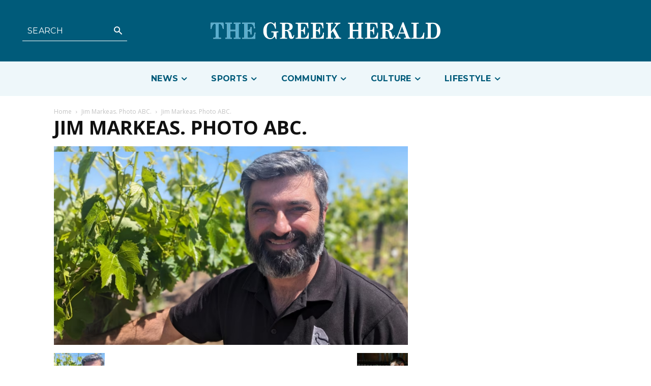

--- FILE ---
content_type: text/html; charset=UTF-8
request_url: https://greekherald.com.au/wp-admin/admin-ajax.php?td_theme_name=Newspaper&v=12.6.5
body_size: 44
content:
{"109338":29}

--- FILE ---
content_type: text/html; charset=utf-8
request_url: https://www.google.com/recaptcha/api2/aframe
body_size: 270
content:
<!DOCTYPE HTML><html><head><meta http-equiv="content-type" content="text/html; charset=UTF-8"></head><body><script nonce="wERpSBRz6IFqrXsC4u4xPw">/** Anti-fraud and anti-abuse applications only. See google.com/recaptcha */ try{var clients={'sodar':'https://pagead2.googlesyndication.com/pagead/sodar?'};window.addEventListener("message",function(a){try{if(a.source===window.parent){var b=JSON.parse(a.data);var c=clients[b['id']];if(c){var d=document.createElement('img');d.src=c+b['params']+'&rc='+(localStorage.getItem("rc::a")?sessionStorage.getItem("rc::b"):"");window.document.body.appendChild(d);sessionStorage.setItem("rc::e",parseInt(sessionStorage.getItem("rc::e")||0)+1);localStorage.setItem("rc::h",'1769071523726');}}}catch(b){}});window.parent.postMessage("_grecaptcha_ready", "*");}catch(b){}</script></body></html>